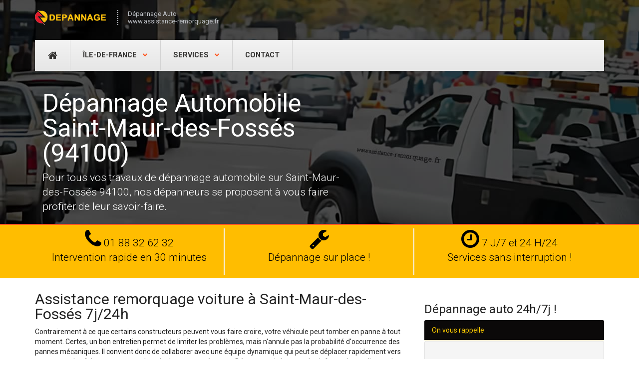

--- FILE ---
content_type: text/html; charset=UTF-8
request_url: https://www.assistance-remorquage.fr/val-de-marne/saint-maur-des-fosses.html
body_size: 6240
content:

<!DOCTYPE html>
<html lang="fr">
<head>
<meta charset="utf-8">
<meta name="viewport" content="width=device-width, initial-scale=1">
<title>Dépannage auto Saint-Maur-des-Fossés 94100 - Remorquage Voiture</title>
<meta name="description" content="Garage mobile auto intervient à Saint-Maur-des-Fossés 94100 pour dépanange et remorquage tous véhicules. Dépanneuse 7j/7 24h/24 (dimanche, jour / nuit).">
<link rel="canonical" href="https://www.assistance-remorquage.fr/val-de-marne/saint-maur-des-fosses.html" />
<meta property="og:locale" content="fr_FR" />
<meta property="og:type" content="article" />
<meta property="og:title" content="Dépannage auto Saint-Maur-des-Fossés 94100 - Remorquage Voiture">
<meta property="og:image" content="https://www.assistance-remorquage.fr/img/icons/default.png">
<meta property="og:url" content="https://www.assistance-remorquage.fr/val-de-marne/saint-maur-des-fosses.html">
<meta property="og:site_name" content="Assistance Remorquage">
<meta property="og:description" content="Garage mobile auto intervient à Saint-Maur-des-Fossés 94100 pour dépanange et remorquage tous véhicules. Dépanneuse 7j/7 24h/24 (dimanche, jour / nuit).">
<meta name="twitter:card" content="summary">
<meta name="twitter:title" content="Dépannage auto Saint-Maur-des-Fossés 94100 - Remorquage Voiture">
<meta name="twitter:description" content="Garage mobile auto intervient à Saint-Maur-des-Fossés 94100 pour dépanange et remorquage tous véhicules. Dépanneuse 7j/7 24h/24 (dimanche, jour / nuit).">
<meta name="twitter:image" content="https://www.assistance-remorquage.fr/img/icons/default.png">
<link rel="shortcut icon" href="https://www.assistance-remorquage.fr/img/icons/favicon.ico">
<link rel="apple-touch-icon-precomposed" sizes="114x114" href="https://www.assistance-remorquage.fr/img/icons/114x114.png">
<link rel="apple-touch-icon-precomposed" sizes="72x72" href="https://www.assistance-remorquage.fr/img/icons/72x72.png">
<link rel="apple-touch-icon-precomposed" href="https://www.assistance-remorquage.fr/img/icons/default.png">
<link href="https://fonts.googleapis.com/css?family=Roboto:400,100,300,500,700,900" rel="stylesheet">
<link href="https://www.assistance-remorquage.fr/lib/bootstrap/css/bootstrap.min.css" rel="stylesheet">
<link href="https://www.assistance-remorquage.fr/lib/font-awesome/css/font-awesome.min.css" rel="stylesheet">
<link href="https://www.assistance-remorquage.fr/css/style.css" rel="stylesheet">
<link href="#" id="colour-scheme" rel="stylesheet">
<script type="application/ld+json">{"@context":"http://schema.org","@type":"LocalBusiness","name":"Dépannage auto Saint-Maur-des-Fossés 94100 - Remorquage Voiture","address":{"@type":"PostalAddress","name":"Assistance Remorquage","streetAddress":"Hotel de la ville","addressLocality":"Saint-Maur-des-Fossés","addressRegion":"","postalCode":"94100"},"telePhone":"+33188326232","openingHours":"00:00 - 23:59","geo":{"@type":"GeoCoordinates","latitude":"48.7980422","longitude":"2.4800862"},"url":"https://www.assistance-remorquage.fr/val-de-marne/saint-maur-des-fosses.html","logo":"https://www.assistance-remorquage.fr/images/grand-logo.png","image":"https://www.assistance-remorquage.fr/images/assistance-remorquage.png","priceRange":"à partir 79€","aggregateRating":{"@type":"AggregateRating","ratingValue":"4,8","ratingCount":"408"}}</script>
<script type='application/ld+json'>{"@context":"https://schema.org","@type":"BreadcrumbList","itemListElement":[{"@type":"ListItem","position":1,"item":{"@id":"https://www.assistance-remorquage.fr","name":"Assistance Remorquage"}},{"@type":"ListItem","position":2,"item":{"@id":"https://www.assistance-remorquage.fr/val-de-marne/","name":"Val-de-Marne 94"}},{"@type":"ListItem","position":3,"item":{"@id":"https://www.assistance-remorquage.fr/val-de-marne/saint-maur-des-fosses.html","name":"Saint-Maur-des-Fossés"}}]}</script>
<script async src="https://www.googletagmanager.com/gtag/js?id=UA-132016283-1"></script>
<script>
  window.dataLayer = window.dataLayer || [];
  function gtag(){dataLayer.push(arguments);}
  gtag('js', new Date());
  gtag('config', 'UA-132016283-1');
</script>
</head>
<body class="page-about">
<div id="background-wrapper" class="buildings" data-stellar-background-ratio="0.1">
  <div id="navigation" class="wrapper">
    <div class="header">
      <div class="header-inner container">
        <div class="row">
          <div class="col-md-12"><a class="navbar-brand" href="/" title="Depannage Auto">
            <p class="hidden"> <img src="/img/logo.png" alt="depannage automobile">Depannage auto</p>
            </a>
            <div class="navbar-slogan">Dépannage Auto<br>
              www.assistance-remorquage.fr</div>
          </div>
        </div>
      </div>
    </div>
    <div class="container">
      <div class="navbar navbar-default">
        <button type="button" class="navbar-toggle collapsed" data-toggle="collapse" data-target=".navbar-collapse" aria-expanded="false"> <span class="sr-only">Toggle navigation</span> <span class="icon-bar"></span> <span class="icon-bar"></span> <span class="icon-bar"></span> </button>
        <div class="navbar-collapse collapse">
          <ul class="nav navbar-nav" id="main-menu">
            <li class="icon-link"> <a href="/" title="Dépannage Auto Paris IDF"><i class="fa fa-home"><span class="sr-only">Dépannage auto</span></i></a> </li>
            <li class="dropdown"> <a href="#" class="dropdown-toggle" data-toggle="dropdown" role="button" aria-haspopup="true" aria-expanded="false">Île-de-France <span class="caret"> </span></a>
  <ul class="dropdown-menu">
    <li class="dropdown-header">Départements</li>
    <li><a href="https://www.assistance-remorquage.fr/paris/" title="Dépannage automobile Paris (75)">Dépannage auto Paris (75)</a></li><li><a href="https://www.assistance-remorquage.fr/seine-et-marne/" title="Dépannage automobile Seine-et-Marne (77)">Dépannage auto Seine-et-Marne (77)</a></li><li><a href="https://www.assistance-remorquage.fr/yvelines/" title="Dépannage automobile Yvelines (78)">Dépannage auto Yvelines (78)</a></li><li><a href="https://www.assistance-remorquage.fr/essonne/" title="Dépannage automobile Essonne (91)">Dépannage auto Essonne (91)</a></li><li><a href="https://www.assistance-remorquage.fr/hauts-de-seine/" title="Dépannage automobile Hauts-de-Seine (92)">Dépannage auto Hauts-de-Seine (92)</a></li><li><a href="https://www.assistance-remorquage.fr/seine-saint-denis/" title="Dépannage automobile Seine-Saint-Denis (93)">Dépannage auto Seine-Saint-Denis (93)</a></li><li><a href="https://www.assistance-remorquage.fr/val-d-oise/" title="Dépannage automobile Val-d'Oise (95)">Dépannage auto Val-d'Oise (95)</a></li>  </ul>
</li>            <li class="dropdown"> <a href="#" class="dropdown-toggle" data-toggle="dropdown" role="button" aria-haspopup="true" aria-expanded="false">Services <span class="caret"> </span></a>
  <ul class="dropdown-menu">
    <li><a href="https://www.assistance-remorquage.fr/devis-depannage-auto.html">Tarif dépannage auto</a></li><li><a href="https://www.assistance-remorquage.fr/tarifs.html">Prix remorquage voiture</a></li><li><a href="https://www.assistance-remorquage.fr/depannage-erreur-ou-inversion-adblue-gasoil.html">Dépannage inversion Adblue Gasoil</a></li><li><a href="https://www.assistance-remorquage.fr/depannage-batterie-auto-domicile.html">Depannage batterie à domicile</a></li><li><a href="https://www.assistance-remorquage.fr/depannage-ouverture-porte-voiture.html">Ouverture porte voiture</a></li><li><a href="https://www.assistance-remorquage.fr/depannage-vehicule-embourbe.html">Dépannage véhicule embourbé</a></li><li><a href="https://www.assistance-remorquage.fr/reparation-pneu-paris-idf.html">Garage réparation pneu</a></li><li><a href="https://www.assistance-remorquage.fr/depannage-batterie-voiture-dimanche-paris-idf.html">Dépannage batterie dimanche Paris IDF</a></li>  </ul>
</li>            <li><a href="/contact.html">Contact</a></li>
          </ul>
        </div>
      </div>      
    </div>
  </div>
  <div class="hero" id="highlighted">
    <div class="container">
      <div class="col-md-7">
       <h1>Dépannage Automobile Saint-Maur-des-Fossés (94100)</h1>

<p class="lead">Pour tous vos travaux de dépannage automobile sur Saint-Maur-des-Fossés 94100, nos dépanneurs se proposent à vous faire profiter de leur savoir-faire.</p>
       <p class="visible-xs"> <a href="tel:01 88 32 62 32" class="btn btn-danger"><span class="glyphicon glyphicon-earphone"></span> Appelez ici 7j/7 </a> </p>
      </div>
      </div>
  </div>
</div>
<div id="content">
  <div class="text-center block block-pd-sm block-bg-noise hidden-xs">
    <div class="container">
      <div class="col-md-4 col-sm-4 right-line">
        <p class="lead"><i class="fa fa-phone fa-2x"><span class="sr-only">Tel</span></i> 01 88 32 62 32<br>
          Intervention rapide en 30 minutes</p>
      </div>
      <div class="col-md-4 col-sm-4 right-line">
        <p class="lead"><i class="fa fa-wrench fa-2x"><span class="sr-only">Dépannage auto</span></i> <br>Dépannage sur place !</p>
      </div>
      <div class="col-md-4 col-sm-4">
        <p class="lead"><i class="fa fa-clock-o fa-2x"><span class="sr-only">Services 24 H/24</span></i> 7 J/7 et 24 H/24<br>
          Services sans interruption !</p>
      </div>
    </div>
  </div>  <div class="container" id="about">
    <div class="row">
      <div class="col-md-8">        
        <div class="block block-pd-sm"> <h2>Assistance remorquage voiture à Saint-Maur-des-Fossés 7j/24h</h2>

<p>Contrairement à ce que certains constructeurs peuvent vous faire croire, votre véhicule peut tomber en panne à tout moment. Certes, un bon entretien permet de limiter les problèmes, mais n'annule pas la probabilité d'occurrence des pannes mécaniques. Il convient donc de collaborer avec une équipe dynamique qui peut se déplacer rapidement vers vous toutes les fois que vous avez besoin de ses compétences. Découvrez ci-dessous des informations utiles sur le dépannage automobile à Saint-Maur-des-Fossés (94100).</p>

<p><strong>Comment collaborer avec la bonne équipe pour un dépannage auto sur Saint-Maur-des-Fossés (94100) ?</strong></p>

<p>Imaginez que vous filiez pour répondre à une urgence, et que votre véhicule s'immobilise soudain. Vous faites toutes les tentatives possibles, mais vous n'obtenez aucun bon résultat. Pire, vous constatez que l'un des pneus est crevé ! Quel serait votre sentiment dans une pareille situation ?</p>

<p>Peu importe les conditions dans lesquelles il survient, un dysfonctionnement mécanique n'est jamais le bienvenu. Il s'agit en effet d'une situation qui peut vous faire perdre non seulement de précieuses minutes, mais aussi de la fortune (Time is money, right ?). C'est pourquoi vous devez toujours avoir le contact d'un dépanneur à portée de main jour et nuit.</p>

<p>Aujourd'hui, plusieurs personnes proposent des services de dépannage automobile dans la commune de Saint-Maur-des-Fossés (94100). Malheureusement, il ne s'agit pas toujours de vrais professionnels. Il existe en effet des bricoleurs qui se présentent comme des dépanneurs, juste dans l'espoir d'obtenir l'essentiel pour satisfaire leurs besoins fondamentaux. Ces derniers proposent généralement des tarifs attractifs afin de gagner plus de clients. En collaborant avec eux, vous exposez votre véhicule à d'énormes risques de malfaçon. En outre, la note finale excède souvent les prévisions initiales, puisque le prix est fixé de manière aléatoire et non sur un diagnostic précis.</p>

<p>Pour bénéficier des meilleures prestations de dépannage auto, il est recommandé de vérifier la <strong>compétence</strong> du dépanneur à qui vous allez confier votre véhicule. Quelle que soit la panne pour laquelle vous contactez notre entreprise, nous vous proposons des solutions efficaces, sans perdre le temps. Grâce à notre <strong>grande expérience</strong> et à notre <strong>disponibilité immédiate</strong>, nous pouvons parfaitement intervenir sur n'importe quel type de voiture et pour n'importe quel dysfonctionnement.</p>

<p>Nos techniciens circulent <strong>24 h/7 j</strong> sur l'ensemble du départment Val-de-Marne (94)  pour porter assistance à tous les automobilistes en panne. Une fois sur les lieux, nous procédons d'abord à un diagnostic du véhicule pour mieux traiter la panne. Ensuite, nous vous soumettons un <strong>devis détaillé</strong> et sans engagement pour vous permettre de connaitre d'avance la note finale de l'opération. Vous pouvez même comparer plusieurs propositions de prix pour retenir ce qui vous convient. Sur votre accord, nous réalisons rapidement les travaux nécessaires pour redémarrer votre voiture. En fonction du diagnostic, il peut être nécessaire de remorquer votre véhicule dans notre garage le plus proche pour effectuer les travaux complémentaires. Les services de notre entreprise incluent notamment :</p>

<ul class="list-unstyled tip">
	<li>le remplacement de batterie voiture;</li>
	<li>le siphonnage réservoir ;</li>
	<li>la réparation et montage pneu crevé ;</li>
	<li>l'assistance aide au démarrage ;</li>
	<li>le transport de véhicules toutes distances ;</li>
	<li>le rapatriement de véhicules toutes distances ;</li>
	<li>l'ouverture de porte de la voiture (si vous oubliez les clés à l'intérieur) ;</li>
	<li>etc.</li>
</ul>

<p>N'hésitez pas à nous contacter pour profiter de notre proximité et de notre savoir-faire.</p>
 </div>
              </div>
      <div class="col-md-4 sidebar">
       <h3 class="block-title">Dépannage auto 24h/7j !</h3> 
        <div class="panel-warning">
          <div class="panel-heading contact-title">On vous rappelle</div>
          <div class="form-group well">
          <div id="sendmessage"> </div>
          <div id="errormessage"> </div>
          <div id="formulaire" class="panel-body">
            <form id="callbackForm" method="post" class="form-horizontal" >
              <div class="form-group">
                <label for="name">Nom:</label>
                <input type="text" name="nom" class="form-control" id="nom" placeholder="Votre Nom" data-rule="minlen:4" data-msg="Saisir minimum 4 caractères" />                
                <div class="validation"> </div>
              </div>
              <div class="form-group">
                <label for="tel">Tél:</label>
                <input type="tel" name="phone" class="form-control" id="phone" placeholder="N° téléphone sans espace" data-rule="exactlen:10"  data-msg="Saisir uniquement 10 chiffres" />              
                <div class="validation"> </div>
              </div>              
              <input id="message"  name="message" type="hidden" value="Rappel Automatique"/>
              <div>
                <button class="btn btn-primary" type="submit" id="send" name="send" title="On vous rappelle!">Envoyer &raquo;</button>
              </div>
            </form>
          </div>
        </div>
        </div>
        <h3>Saint-Maur-des-Fossés (Val-de-Marne 94)</h3>

<p>Dépannage automobile à Saint-Maur-des-Fossés 24 heure 24 et 7 jours 7 !</p>
          </div>
    </div>
  </div>
</div>
<div class="block block-bg-primary block-bg-overlay block-bg-overlay-5 text-center">
  <h2 class="m-t-0"> Vous souhaitez contacter en urgence dépannage automobile professionnel ! </h2>
  <p class="m-a-0 hidden-xs"> <a href="/contact.html" class="btn btn-more btn-lg i-right">Contact <i class="fa fa-angle-right"></i></a> </p>
  <p class="m-a-0 visible-xs"> <a href="tel:01 88 32 62 32" class="btn btn-more btn-lg i-right">Téléphone <i class="fa fa-angle-right"></i></a> </p>
</div>
<div class="block block-pd-sm block-bg-primary">
  <div class="container">
    <div class="row">
      <div class="col-md-12"> 
      <p class="lead">Dépannage toutes les marques de voitures:</p>             
         <p>Renault, Peugeot, Citroen, Alpha Roméo,  Audi, Bentley, BMW, Bugatti, Cadillac, Chevrolet, Citroen, Dacia, Dodge, Fiat, Ford, Honda, Hyundai, Infiniti, Jeep, Kia, Lamborghini, Land Rover, Lexus, Mazda, Mercedes, Mini, Mitsubishi, Nissan, Opel, Porsche, Saab, Seat, Skoda, Suzuki, Toyota, VolksWagen, Volvo,...etc. </p>
             </div>
    </div>
  </div>
</div>
<footer id="footer" class="block block-bg-grey-dark">
  <div class="container">   
    <div class="row" id="contact">
      <div class="col-md-3">
        <address>
        <p><strong><a href="https://www.assistance-remorquage.fr/">Dépannage Automobile</a></strong> <br>
        <i class="fa fa-map-pin fa-fw text-primary"></i>94100 Saint-Maur-des-Fossés<br>
        <i class="fa fa-phone fa-fw text-primary"></i> 01 88 32 62 32 <br>
        <i class="fa fa-clock-o fa-fw text-primary"></i> 7 jours / 7 et 24 heures /24 ! </p>
        </address>
      </div>
      <div class="col-md-6">
        <h4 class="text-uppercase"> Intervention en Île-de-France: </h4>
        <p>Spécialiste de dépannage automobile, notre entreprise intervient en urgence sur place ou à votre domicile dans toute la région Île-de-France.</p>
     </div>
      </div>
      <div class="col-md-12">
        <div class="accordion-group">
          <div class="accordion-heading text-center"> <a class="accordion-toggle" data-toggle="collapse" data-parent="#accordion2" href="#collapseTwo">
            Villes du département Val-de-Marne            <i class="glyphicon glyphicon-chevron-down"></i></a> </div>
          <div id="collapseTwo" class="accordion-body collapse">
            <div class="accordion-inner">
                            <ul class="list-inline navbar-link">
                <li> <a href="ablon-sur-seine.html">Ablon-sur-Seine</a></li> <li> <a href="alfortville.html">Alfortville</a></li> <li> <a href="arcueil.html">Arcueil</a></li> <li> <a href="boissy-saint-leger.html">Boissy-Saint-Léger</a></li> <li> <a href="bonneuil-sur-marne.html">Bonneuil-sur-Marne</a></li> <li> <a href="bry-sur-marne.html">Bry-sur-Marne</a></li> <li> <a href="cachan.html">Cachan</a></li> <li> <a href="champigny-sur-marne.html">Champigny-sur-Marne</a></li> <li> <a href="charenton-le-pont.html">Charenton-le-Pont</a></li> <li> <a href="chennevieres-sur-marne.html">Chennevières-sur-Marne</a></li> <li> <a href="chevilly-larue.html">Chevilly-Larue</a></li> <li> <a href="choisy-le-roi.html">Choisy-le-Roi</a></li> <li> <a href="creteil.html">Créteil</a></li> <li> <a href="fontenay-sous-bois.html">Fontenay-sous-Bois</a></li> <li> <a href="fresnes.html">Fresnes</a></li> <li> <a href="gentilly.html">Gentilly</a></li> <li> <a href="ivry-sur-seine.html">Ivry-sur-Seine</a></li> <li> <a href="joinville-le-pont.html">Joinville-le-Pont</a></li> <li> <a href="hay-les-roses.html">L'Haÿ-les-Roses</a></li> <li> <a href="la-queue-en-brie.html">La Queue-en-Brie</a></li> <li> <a href="le-kremlin-bicetre.html">Le Kremlin-Bicêtre</a></li> <li> <a href="le-perreux-sur-marne.html">Le Perreux-sur-Marne</a></li> <li> <a href="le-plessis-trevise.html">Le Plessis-Trévise</a></li> <li> <a href="limeil-brevannes.html">Limeil-Brévannes</a></li> <li> <a href="maisons-alfort.html">Maisons-Alfort</a></li> <li> <a href="mandres-les-roses.html">Mandres-les-Roses</a></li> <li> <a href="marolles-en-brie.html">Marolles-en-Brie</a></li> <li> <a href="nogent-sur-marne.html">Nogent-sur-Marne</a></li> <li> <a href="noiseau.html">Noiseau</a></li> <li> <a href="orly.html">Orly</a></li> <li> <a href="ormesson-sur-marne.html">Ormesson-sur-marne</a></li> <li> <a href="perigny.html">Périgny</a></li> <li> <a href="rungis.html">Rungis</a></li> <li> <a href="saint-mande.html">Saint-Mandé</a></li> <li> <a href="saint-maur-des-fosses.html">Saint-Maur-des-Fossés</a></li> <li> <a href="saint-maurice.html">Saint-Maurice</a></li> <li> <a href="santeny.html">Santeny</a></li> <li> <a href="sucy-en-brie.html">Sucy-en-Brie</a></li> <li> <a href="thiais.html">Thiais</a></li> <li> <a href="valenton.html">Valenton</a></li> <li> <a href="villecresnes.html">Villecresnes</a></li> <li> <a href="villejuif.html">Villejuif</a></li> <li> <a href="villeneuve-le-roi.html">Villeneuve-le-Roi</a></li> <li> <a href="villeneuve-saint-georges.html">Villeneuve-Saint-Georges</a></li> <li> <a href="villiers-sur-marne.html">Villiers-sur-Marne</a></li> <li> <a href="vincennes.html">Vincennes</a></li> <li> <a href="vitry-sur-seine.html">Vitry-sur-Seine</a></li>               </ul>
            </div>
          </div>
        </div>
      </div>
    
        <div class="row subfooter">
      <div class="col-md-7">
        <p>Tous droits réservés © Assistance Remorquage</p>
      </div>
      <div class="col-md-5">
        <ul class="list-inline pull-right">
         <li><a href="/contact.html">Contactez Nous</a></li>
        </ul>
      </div>
    </div>
  </div>
</footer>
<script src="../lib/jquery/jquery.min.js"></script> 
<script src="../lib/bootstrap/js/bootstrap.min.js"></script> 
<script src="/contactform/rappelform.js"></script>
</body>
</html>

--- FILE ---
content_type: text/css
request_url: https://www.assistance-remorquage.fr/css/style.css
body_size: 7001
content:
.page-header{background:#F1F1F1;padding:5px}.btn{text-shadow:none}.btn-shadow{-webkit-box-shadow:0 1px 5px #969696;-moz-box-shadow:0 1px 5px #969696;box-shadow:0 1px 5px #969696}.btn-primary{color:#fff;text-shadow:0 -1px 0 rgba(0,0,0,0.25);background-image:-webkit-linear-gradient(top,#ff5821 0%,#e34619 100%);background-image:-o-linear-gradient(top,#ff5821 0%,#e34619 100%);background-image:linear-gradient(to bottom,#ff5821 0%,#e34619 100%);background-color:#f4511e;background-image:-moz-linear-gradient(top,#ff5821,#e34619);background-image:-webkit-gradient(linear,0 0,0 100%,from(#ff5821),to(#e34619));background-image:-webkit-linear-gradient(top,#ff5821,#e34619);background-image:-o-linear-gradient(top,#ff5821,#e34619);background-image:linear-gradient(to bottom,#ff5821,#e34619);background-repeat:repeat-x;filter:progid:DXImageTransform.Microsoft.gradient(startColorstr='#ffff5821',endColorstr='#ffe34619',GradientType=0);border-color:#e34619 #e34619 #9e3111;border-color:rgba(0,0,0,0.1) rgba(0,0,0,0.1) rgba(0,0,0,0.25);*background-color:#e34619;filter:progid:DXImageTransform.Microsoft.gradient(enabled = false)}.btn-primary:hover,.btn-primary:focus,.btn-primary:active,.btn-primary.active,.btn-primary.disabled,.btn-primary[disabled],.btn-primary.active.focus,.btn-primary.active:focus,.btn-primary.active:hover,.btn-primary:active.focus,.btn-primary:active:focus,.btn-primary:active:hover{color:#fff;background-color:#e34619;border-color:#e34619}.btn-warning{color:#fff;text-shadow:0 -1px 0 rgba(0,0,0,0.25);background-image:-webkit-linear-gradient(top,#fbb450 0%,#f89406 100%);background-image:-o-linear-gradient(top,#fbb450 0%,#f89406 100%);background-image:linear-gradient(to bottom,#fbb450 0%,#f89406 100%);background-color:#faa732;background-image:-moz-linear-gradient(top,#fbb450,#f89406);background-image:-webkit-gradient(linear,0 0,0 100%,from(#fbb450),to(#f89406));background-image:-webkit-linear-gradient(top,#fbb450,#f89406);background-image:-o-linear-gradient(top,#fbb450,#f89406);background-image:linear-gradient(to bottom,#fbb450,#f89406);background-repeat:repeat-x;filter:progid:DXImageTransform.Microsoft.gradient(startColorstr='#fffbb450',endColorstr='#fff89406',GradientType=0);border-color:#f89406 #f89406 #ad6704;border-color:rgba(0,0,0,0.1) rgba(0,0,0,0.1) rgba(0,0,0,0.25);*background-color:#f89406;filter:progid:DXImageTransform.Microsoft.gradient(enabled = false)}.btn-warning:hover,.btn-warning:focus,.btn-warning:active,.btn-warning.active,.btn-warning.disabled,.btn-warning[disabled],.btn-warning.active.focus,.btn-warning.active:focus,.btn-warning.active:hover,.btn-warning:active.focus,.btn-warning:active:focus,.btn-warning:active:hover{color:#fff;background-color:#f89406;border-color:#f89406}.btn-danger{color:#fff;text-shadow:0 -1px 0 rgba(0,0,0,0.25);background-image:-webkit-linear-gradient(top,#ee5f5b 0%,#bd362f 100%);background-image:-o-linear-gradient(top,#ee5f5b 0%,#bd362f 100%);background-image:linear-gradient(to bottom,#ee5f5b 0%,#bd362f 100%);background-color:#da4f49;background-image:-moz-linear-gradient(top,#ee5f5b,#bd362f);background-image:-webkit-gradient(linear,0 0,0 100%,from(#ee5f5b),to(#bd362f));background-image:-webkit-linear-gradient(top,#ee5f5b,#bd362f);background-image:-o-linear-gradient(top,#ee5f5b,#bd362f);background-image:linear-gradient(to bottom,#ee5f5b,#bd362f);background-repeat:repeat-x;filter:progid:DXImageTransform.Microsoft.gradient(startColorstr='#ffee5f5b',endColorstr='#ffbd362f',GradientType=0);border-color:#bd362f #bd362f #802420;border-color:rgba(0,0,0,0.1) rgba(0,0,0,0.1) rgba(0,0,0,0.25);*background-color:#bd362f;filter:progid:DXImageTransform.Microsoft.gradient(enabled = false)}.btn-danger:hover,.btn-danger:focus,.btn-danger:active,.btn-danger.active,.btn-danger.disabled,.btn-danger[disabled],.btn-danger.active.focus,.btn-danger.active:focus,.btn-danger.active:hover,.btn-danger:active.focus,.btn-danger:active:focus,.btn-danger:active:hover{color:#fff;background-color:#bd362f;border-color:#bd362f}.btn-success{color:#fff;text-shadow:0 -1px 0 rgba(0,0,0,0.25);background-image:-webkit-linear-gradient(top,#1b7b00 0%,#51a351 100%);background-image:-o-linear-gradient(top,#1b7b00 0%,#51a351 100%);background-image:linear-gradient(to bottom,#1b7b00 0%,#51a351 100%);background-color:#318b20;background-image:-moz-linear-gradient(top,#1b7b00,#51a351);background-image:-webkit-gradient(linear,0 0,0 100%,from(#1b7b00),to(#51a351));background-image:-webkit-linear-gradient(top,#1b7b00,#51a351);background-image:-o-linear-gradient(top,#1b7b00,#51a351);background-image:linear-gradient(to bottom,#1b7b00,#51a351);background-repeat:repeat-x;filter:progid:DXImageTransform.Microsoft.gradient(startColorstr='#ff1b7b00',endColorstr='#ff51a351',GradientType=0);border-color:#51a351 #51a351 #387038;border-color:rgba(0,0,0,0.1) rgba(0,0,0,0.1) rgba(0,0,0,0.25);*background-color:#51a351;filter:progid:DXImageTransform.Microsoft.gradient(enabled = false)}.btn-success:hover,.btn-success:focus,.btn-success:active,.btn-success.active,.btn-success.disabled,.btn-success[disabled],.btn-success.active.focus,.btn-success.active:focus,.btn-success.active:hover,.btn-success:active.focus,.btn-success:active:focus,.btn-success:active:hover{color:#fff;background-color:#51a351;border-color:#51a351}.btn-info{color:#fff;text-shadow:0 -1px 0 rgba(0,0,0,0.25);background-image:-webkit-linear-gradient(top,#5bc0de 0%,#2f96b4 100%);background-image:-o-linear-gradient(top,#5bc0de 0%,#2f96b4 100%);background-image:linear-gradient(to bottom,#5bc0de 0%,#2f96b4 100%);background-color:#49afcd;background-image:-moz-linear-gradient(top,#5bc0de,#2f96b4);background-image:-webkit-gradient(linear,0 0,0 100%,from(#5bc0de),to(#2f96b4));background-image:-webkit-linear-gradient(top,#5bc0de,#2f96b4);background-image:-o-linear-gradient(top,#5bc0de,#2f96b4);background-image:linear-gradient(to bottom,#5bc0de,#2f96b4);background-repeat:repeat-x;filter:progid:DXImageTransform.Microsoft.gradient(startColorstr='#ff5bc0de',endColorstr='#ff2f96b4',GradientType=0);border-color:#2f96b4 #2f96b4 #1f6377;border-color:rgba(0,0,0,0.1) rgba(0,0,0,0.1) rgba(0,0,0,0.25);*background-color:#2f96b4;filter:progid:DXImageTransform.Microsoft.gradient(enabled = false)}.btn-info:hover,.btn-info:focus,.btn-info:active,.btn-info.active,.btn-info.disabled,.btn-info[disabled],.btn-info.active.focus,.btn-info.active:focus,.btn-info.active:hover,.btn-info:active.focus,.btn-info:active:focus,.btn-info:active:hover{color:#fff;background-color:#2f96b4;border-color:#2f96b4}.btn-inverse{color:#fff;text-shadow:0 -1px 0 rgba(0,0,0,0.25);background-image:-webkit-linear-gradient(top,#343331 0%,#000 100%);background-image:-o-linear-gradient(top,#343331 0%,#000 100%);background-image:linear-gradient(to bottom,#343331 0%,#000 100%);background-color:#1f1f1d;background-image:-moz-linear-gradient(top,#343331,#000);background-image:-webkit-gradient(linear,0 0,0 100%,from(#343331),to(#000));background-image:-webkit-linear-gradient(top,#343331,#000);background-image:-o-linear-gradient(top,#343331,#000);background-image:linear-gradient(to bottom,#343331,#000);background-repeat:repeat-x;filter:progid:DXImageTransform.Microsoft.gradient(startColorstr='#ff343331',endColorstr='#ff000000',GradientType=0);border-color:#000;border-color:rgba(0,0,0,0.1) rgba(0,0,0,0.1) rgba(0,0,0,0.25);*background-color:#000;filter:progid:DXImageTransform.Microsoft.gradient(enabled = false)}.btn-inverse:hover,.btn-inverse:focus,.btn-inverse:active,.btn-inverse.active,.btn-inverse.disabled,.btn-inverse[disabled],.btn-inverse.active.focus,.btn-inverse.active:focus,.btn-inverse.active:hover,.btn-inverse:active.focus,.btn-inverse:active:focus,.btn-inverse:active:hover{color:#fff;background-color:#000;border-color:#000}.btn-more{background:#fff;color:#ff5821;-webkit-box-shadow:0 1px 3px rgba(52,51,49,0.3);-moz-box-shadow:0 1px 3px rgba(52,51,49,0.3);box-shadow:0 1px 3px rgba(52,51,49,0.3);-webkit-border-radius:2px;-moz-border-radius:2px;border-radius:2px;padding:0 12px 0 0;text-transform:none;display:inline-block;line-height:20px;border:none;margin:0;-webkit-transition:all .2s ease-out;-moz-transition:all .2s ease-out;-o-transition:all .2s ease-out;transition:all .2s ease-out;font-weight:700}.btn-more.block-link{display:block}.btn-more.block-link:before,.btn-more.block-link:after{content:" ";display:table}.btn-more.block-link:after{clear:both}.btn-more.block-link i{float:left}.btn-more:hover{background:#ff5821;color:#fff!important;text-decoration:none;text-shadow:none}.btn-more i,.btn-more [class*=" icon-"]{background:#e34619;color:#fff;font-style:normal;font-weight:100;-webkit-border-radius:2px 0 0 2px;-moz-border-radius:2px 0 0 2px;border-radius:2px 0 0 2px;height:20px;width:20px;display:inline-block;line-height:20px;text-align:center;margin:0;padding:0;margin-right:8px}.btn-more i.default:before,.btn-more [class*=" icon-"].default:before{content:"\f067";font-family:'FontAwesome'}.btn-more.i-right{padding:0 0 0 12px}.btn-more.i-right i,.btn-more.i-right [class*=" icon-"]{margin-right:0;margin-left:8px;-webkit-border-radius:0 2px 2px 0;-moz-border-radius:0 2px 2px 0;border-radius:0 2px 2px 0}.btn-more.large,.btn-more.btn-lg{line-height:38px}.btn-more.large i,.btn-more.btn-lg i{height:38px;line-height:40px;width:38px;font-size:22px;vertical-align:top}.text-yellow{color:#F8FF00}.block{padding:2em 0}.block:before,.block:after{content:" ";display:table}.block:after{clear:both}.block .block-title{margin-top:0;position:relative;margin-bottom:30px}.block .block-title:after{width:80px;height:1px;background:#ff5821;content:'';display:block;position:absolute;bottom:-10px}.block.block-pd-sm{padding:.5em 0}.block.block-pd-lg{padding:8em 0}.block.block-pd-h{padding:4em}.block.block-pd-h.block-pd-sm{padding:2em}.block.block-pd-h.block-pd-lg{padding:8em}.block.block-bg-primary,.block.block-bg-primary:after{background-color:#FF3F00;color:#fff}.block.block-bg-noise,.block.block-bg-noise:after{background:#FFBD00;color:#000}.block.block-bg-grey,.block.block-bg-grey:after{background-color:#f3f3f3}.block.block-bg-gradient,.block.block-bg-gradient:after{background-image:-webkit-linear-gradient(top,#f9f9f9 0%,#f6f6f6 100%);background-image:-o-linear-gradient(top,#f9f9f9 0%,#f6f6f6 100%);background-image:linear-gradient(to bottom,#f9f9f9 0%,#f6f6f6 100%);background-color:#f8f8f8;background-image:-moz-linear-gradient(top,#f9f9f9,#f6f6f6);background-image:-webkit-gradient(linear,0 0,0 100%,from(#f9f9f9),to(#f6f6f6));background-image:-webkit-linear-gradient(top,#f9f9f9,#f6f6f6);background-image:-o-linear-gradient(top,#f9f9f9,#f6f6f6);background-image:linear-gradient(to bottom,#f9f9f9,#f6f6f6);background-repeat:repeat-x;filter:progid:DXImageTransform.Microsoft.gradient(startColorstr='#fff9f9f9',endColorstr='#fff6f6f6',GradientType=0)}.block.block-bg-gradient-flip,.block.block-bg-gradient-flip:after{background-image:-webkit-linear-gradient(top,#f6f6f6 0%,#f9f9f9 100%);background-image:-o-linear-gradient(top,#f6f6f6 0%,#f9f9f9 100%);background-image:linear-gradient(to bottom,#f6f6f6 0%,#f9f9f9 100%);background-color:#f7f7f7;background-image:-moz-linear-gradient(top,#f6f6f6,#f9f9f9);background-image:-webkit-gradient(linear,0 0,0 100%,from(#f6f6f6),to(#f9f9f9));background-image:-webkit-linear-gradient(top,#f6f6f6,#f9f9f9);background-image:-o-linear-gradient(top,#f6f6f6,#f9f9f9);background-image:linear-gradient(to bottom,#f6f6f6,#f9f9f9);background-repeat:repeat-x;filter:progid:DXImageTransform.Microsoft.gradient(startColorstr='#fff6f6f6',endColorstr='#fff9f9f9',GradientType=0)}.block.block-bg-grey-dark,.block.block-bg-grey-dark:after{background-color:#212324;color:#fff}.block.block-bg-img{background-repeat:no-repeat;background-attachment:fixed;background-size:cover;transition:0 linear;transition-property:background-position}.block.block-bg-overlay{position:relative}.block.block-bg-overlay:after{content:'';position:absolute;top:0;left:0;right:0;bottom:0;height:100%;width:100%;z-index:1;opacity:.5;filter:alpha(opacity=50);display:block!important}.block.block-bg-overlay > *{z-index:2;position:relative}.block.block-bg-overlay.block-bg-overlay-1:after{opacity:.1;filter:alpha(opacity=10)}.block.block-bg-overlay.block-bg-overlay-2:after{opacity:.2;filter:alpha(opacity=20)}.block.block-bg-overlay.block-bg-overlay-3:after{opacity:.3;filter:alpha(opacity=30)}.block.block-bg-overlay.block-bg-overlay-4:after{opacity:.4;filter:alpha(opacity=40)}.block.block-bg-overlay.block-bg-overlay-5:after{opacity:.5;filter:alpha(opacity=50)}.block.block-bg-overlay.block-bg-overlay-6:after{opacity:.6;filter:alpha(opacity=60)}.block.block-bg-overlay.block-bg-overlay-7:after{opacity:.7;filter:alpha(opacity=70)}.block.block-bg-overlay.block-bg-overlay-8:after{opacity:.8;filter:alpha(opacity=80)}.block.block-bg-overlay.block-bg-overlay-9:after{opacity:.9;filter:alpha(opacity=90)}.block.block-border-bottom{border-bottom:1px solid #ff5821}.block.block-border-top{border-top:1px solid #ff5821}.block.block-border-bottom-grey{border-bottom:1px solid #eee}.block.block-border-top-grey{border-top:1px solid #eee}.block-contained{padding:4em 0;margin-right:auto;margin-left:auto;padding-left:15px;padding-right:15px}.block-contained:before,.block-contained:after{content:" ";display:table}.block-contained:after{clear:both}.block-contained .block-title{margin-top:0;position:relative;margin-bottom:30px}.block-contained .block-title:after{width:80px;height:1px;background:#ff5821;content:'';display:block;position:absolute;bottom:-10px}.block-contained.block-pd-sm{padding:2em 0}.block-contained.block-pd-lg{padding:8em 0}.block-contained.block-pd-h{padding:4em}.block-contained.block-pd-h.block-pd-sm{padding:2em}.block-contained.block-pd-h.block-pd-lg{padding:8em}.block-contained.block-bg-primary,.block-contained.block-bg-primary:after{background-color:#ff5821;color:#fff}.block-contained.block-bg-noise,.block-contained.block-bg-noise:after{background:#ededed}.block-contained.block-bg-grey,.block-contained.block-bg-grey:after{background-color:#f3f3f3}.block-contained.block-bg-gradient,.block-contained.block-bg-gradient:after{background-image:-webkit-linear-gradient(top,#f9f9f9 0%,#f6f6f6 100%);background-image:-o-linear-gradient(top,#f9f9f9 0%,#f6f6f6 100%);background-image:linear-gradient(to bottom,#f9f9f9 0%,#f6f6f6 100%);background-color:#f8f8f8;background-image:-moz-linear-gradient(top,#f9f9f9,#f6f6f6);background-image:-webkit-gradient(linear,0 0,0 100%,from(#f9f9f9),to(#f6f6f6));background-image:-webkit-linear-gradient(top,#f9f9f9,#f6f6f6);background-image:-o-linear-gradient(top,#f9f9f9,#f6f6f6);background-image:linear-gradient(to bottom,#f9f9f9,#f6f6f6);background-repeat:repeat-x;filter:progid:DXImageTransform.Microsoft.gradient(startColorstr='#fff9f9f9',endColorstr='#fff6f6f6',GradientType=0)}.block-contained.block-bg-gradient-flip,.block-contained.block-bg-gradient-flip:after{background-image:-webkit-linear-gradient(top,#f6f6f6 0%,#f9f9f9 100%);background-image:-o-linear-gradient(top,#f6f6f6 0%,#f9f9f9 100%);background-image:linear-gradient(to bottom,#f6f6f6 0%,#f9f9f9 100%);background-color:#f7f7f7;background-image:-moz-linear-gradient(top,#f6f6f6,#f9f9f9);background-image:-webkit-gradient(linear,0 0,0 100%,from(#f6f6f6),to(#f9f9f9));background-image:-webkit-linear-gradient(top,#f6f6f6,#f9f9f9);background-image:-o-linear-gradient(top,#f6f6f6,#f9f9f9);background-image:linear-gradient(to bottom,#f6f6f6,#f9f9f9);background-repeat:repeat-x;filter:progid:DXImageTransform.Microsoft.gradient(startColorstr='#fff6f6f6',endColorstr='#fff9f9f9',GradientType=0)}.block-contained.block-bg-grey-dark,.block-contained.block-bg-grey-dark:after{background-color:#212324;color:#fff}.block-contained.block-bg-img{background-repeat:no-repeat;background-attachment:fixed;background-size:cover;transition:0 linear;transition-property:background-position}.block-contained.block-bg-overlay{position:relative}.block-contained.block-bg-overlay:after{content:'';position:absolute;top:0;left:0;right:0;bottom:0;height:100%;width:100%;z-index:1;opacity:.5;filter:alpha(opacity=50);display:block!important}.block-contained.block-bg-overlay > *{z-index:2;position:relative}.block-contained.block-bg-overlay.block-bg-overlay-1:after{opacity:.1;filter:alpha(opacity=10)}.block-contained.block-bg-overlay.block-bg-overlay-2:after{opacity:.2;filter:alpha(opacity=20)}.block-contained.block-bg-overlay.block-bg-overlay-3:after{opacity:.3;filter:alpha(opacity=30)}.block-contained.block-bg-overlay.block-bg-overlay-4:after{opacity:.4;filter:alpha(opacity=40)}.block-contained.block-bg-overlay.block-bg-overlay-5:after{opacity:.5;filter:alpha(opacity=50)}.block-contained.block-bg-overlay.block-bg-overlay-6:after{opacity:.6;filter:alpha(opacity=60)}.block-contained.block-bg-overlay.block-bg-overlay-7:after{opacity:.7;filter:alpha(opacity=70)}.block-contained.block-bg-overlay.block-bg-overlay-8:after{opacity:.8;filter:alpha(opacity=80)}.block-contained.block-bg-overlay.block-bg-overlay-9:after{opacity:.9;filter:alpha(opacity=90)}.block-contained.block-border-bottom{border-bottom:1px solid #ff5821}.block-contained.block-border-top{border-top:1px solid #ff5821}.block-contained.block-border-bottom-grey{border-bottom:1px solid #eee}.block-contained.block-border-top-grey{border-top:1px solid #eee}@media (min-width: 768px){.block-contained{width:750px}}@media (min-width: 992px){.block-contained{width:970px}}@media (min-width: 1200px){.block-contained{width:1170px}}.block-highlight{padding:1em;background-color:#f3f3f3;border-bottom:1px solid #ff5821}.block-highlight:before,.block-highlight:after{content:" ";display:table}.block-highlight:after{clear:both}.block-highlight .block-title{margin-top:0;position:relative;margin-bottom:30px}.block-highlight .block-title:after{width:80px;height:1px;background:#ff5821;content:'';display:block;position:absolute;bottom:-10px}.block-highlight.block-pd-sm{padding:2em 0}.block-highlight.block-pd-lg{padding:8em 0}.block-highlight.block-pd-h{padding:4em}.block-highlight.block-pd-h.block-pd-sm{padding:2em}.block-highlight.block-pd-h.block-pd-lg{padding:8em}.block-highlight.block-bg-primary,.block-highlight.block-bg-primary:after{background-color:#ff5821;color:#fff}.block-highlight.block-bg-noise,.block-highlight.block-bg-noise:after{background:#ededed}.block-highlight.block-bg-grey,.block-highlight.block-bg-grey:after{background-color:#f3f3f3}.block-highlight.block-bg-gradient,.block-highlight.block-bg-gradient:after{background-image:-webkit-linear-gradient(top,#f9f9f9 0%,#f6f6f6 100%);background-image:-o-linear-gradient(top,#f9f9f9 0%,#f6f6f6 100%);background-image:linear-gradient(to bottom,#f9f9f9 0%,#f6f6f6 100%);background-color:#f8f8f8;background-image:-moz-linear-gradient(top,#f9f9f9,#f6f6f6);background-image:-webkit-gradient(linear,0 0,0 100%,from(#f9f9f9),to(#f6f6f6));background-image:-webkit-linear-gradient(top,#f9f9f9,#f6f6f6);background-image:-o-linear-gradient(top,#f9f9f9,#f6f6f6);background-image:linear-gradient(to bottom,#f9f9f9,#f6f6f6);background-repeat:repeat-x;filter:progid:DXImageTransform.Microsoft.gradient(startColorstr='#fff9f9f9',endColorstr='#fff6f6f6',GradientType=0)}.block-highlight.block-bg-gradient-flip,.block-highlight.block-bg-gradient-flip:after{background-image:-webkit-linear-gradient(top,#f6f6f6 0%,#f9f9f9 100%);background-image:-o-linear-gradient(top,#f6f6f6 0%,#f9f9f9 100%);background-image:linear-gradient(to bottom,#f6f6f6 0%,#f9f9f9 100%);background-color:#f7f7f7;background-image:-moz-linear-gradient(top,#f6f6f6,#f9f9f9);background-image:-webkit-gradient(linear,0 0,0 100%,from(#f6f6f6),to(#f9f9f9));background-image:-webkit-linear-gradient(top,#f6f6f6,#f9f9f9);background-image:-o-linear-gradient(top,#f6f6f6,#f9f9f9);background-image:linear-gradient(to bottom,#f6f6f6,#f9f9f9);background-repeat:repeat-x;filter:progid:DXImageTransform.Microsoft.gradient(startColorstr='#fff6f6f6',endColorstr='#fff9f9f9',GradientType=0)}.block-highlight.block-bg-grey-dark,.block-highlight.block-bg-grey-dark:after{background-color:#212324;color:#fff}.block-highlight.block-bg-img{background-repeat:no-repeat;background-attachment:fixed;background-size:cover;transition:0 linear;transition-property:background-position}.block-highlight.block-bg-overlay{position:relative}.block-highlight.block-bg-overlay:after{content:'';position:absolute;top:0;left:0;right:0;bottom:0;height:100%;width:100%;z-index:1;opacity:.5;filter:alpha(opacity=50);display:block!important}.block-highlight.block-bg-overlay > *{z-index:2;position:relative}.block-highlight.block-bg-overlay.block-bg-overlay-1:after{opacity:.1;filter:alpha(opacity=10)}.block-highlight.block-bg-overlay.block-bg-overlay-2:after{opacity:.2;filter:alpha(opacity=20)}.block-highlight.block-bg-overlay.block-bg-overlay-3:after{opacity:.3;filter:alpha(opacity=30)}.block-highlight.block-bg-overlay.block-bg-overlay-4:after{opacity:.4;filter:alpha(opacity=40)}.block-highlight.block-bg-overlay.block-bg-overlay-5:after{opacity:.5;filter:alpha(opacity=50)}.block-highlight.block-bg-overlay.block-bg-overlay-6:after{opacity:.6;filter:alpha(opacity=60)}.block-highlight.block-bg-overlay.block-bg-overlay-7:after{opacity:.7;filter:alpha(opacity=70)}.block-highlight.block-bg-overlay.block-bg-overlay-8:after{opacity:.8;filter:alpha(opacity=80)}.block-highlight.block-bg-overlay.block-bg-overlay-9:after{opacity:.9;filter:alpha(opacity=90)}.block-highlight.block-border-bottom{border-bottom:1px solid #ff5821}.block-highlight.block-border-top{border-top:1px solid #ff5821}.block-highlight.block-border-bottom-grey{border-bottom:1px solid #eee}.block-highlight.block-border-top-grey{border-top:1px solid #eee}.block-highlight h1:first-child,.block-highlight h3:first-child,.block-highlight h3:first-child,.block-highlight h4:first-child,.block-highlight h5:first-child{margin-top:0}.block-highlight p{font-size:1.4em;font-weight:100}.scrolltop{width:40px;height:40px;line-height:40px;opacity:80;filter:alpha(opacity=8000);position:fixed;bottom:10px;right:10px;display:none;font-size:0;background:#343331;z-index:999999;text-align:center;color:#fff!important;-webkit-border-radius:1px;-moz-border-radius:1px;border-radius:1px}.scrolltop:hover{text-decoration:none;opacity:90;filter:alpha(opacity=9000)}.scrolltop:before{content:"\f106";font-family:'FontAwesome';font-size:30px;font-style:normal}.social-media.social-media-inline{margin:8px}.tip li:before{content:"\e013";font-family:'Glyphicons Halflings';position:relative;margin-right:10px;top:3px;color:#ff5821;list-style:none;padding-left:0;margin-left:0}@media (min-width: 768px){.social-media.social-media-inline{margin:15px}}.social-media a{text-decoration:none;color:#ff5821;display:inline-block;line-height:1;background:#fff;padding:3px;text-align:center;-webkit-box-shadow:0 1px 2px rgba(52,51,49,0.2);-moz-box-shadow:0 1px 2px rgba(52,51,49,0.2);box-shadow:0 1px 2px rgba(52,51,49,0.2);-webkit-border-radius:1px;-moz-border-radius:1px;border-radius:1px}.social-media a i{border:2px solid #ff5821;font-size:14px;padding:0;margin:0;line-height:24px;width:24px;height:24px;text-align:center;display:block}.social-media a:hover{text-decoration:none;background:#ff5821;color:#fff}.social-media a:hover i{border-color:#fff}.social-media.social-media-stacked a{background:transparent!important;-webkit-box-shadow:none;-moz-box-shadow:none;box-shadow:none;-webkit-border-radius:0;-moz-border-radius:0;border-radius:0;display:block;color:#ff5821;text-align:left;margin-bottom:.5em;font-weight:700}.social-media.social-media-stacked a:hover{color:#fff!important}.social-media.social-media-stacked a i{display:inline-block;margin-right:10px;-webkit-border-radius:1px;-moz-border-radius:1px;border-radius:1px;color:#fff;border-color:#fff;border-width:3px;line-height:23px;width:26px;height:26px}.item-slider{overflow:hidden}@media (min-width: 960px){.item-slider{height:380px}}@media (min-width: 769px) and (max-width:959px){.item-slider{height:580px}}@media (max-width: 768px){.item-slider{height:300px}}.owl-carousel .owl-controls{margin:0}.owl-carousel .owl-controls .owl-buttons div{text-indent:0;font-size:0;background:#343331;width:40px;height:75px;line-height:75px;color:#fff;text-align:center;-webkit-border-radius:0 2px 2px 0;-moz-border-radius:0 2px 2px 0;border-radius:0 2px 2px 0;opacity:.3;filter:alpha(opacity=30);position:absolute;top:50%;margin-top:-75px;right:0;left:auto;-webkit-transition:all 220ms ease-out;-moz-transition:all 220ms ease-out;-o-transition:all 220ms ease-out;transition:all 220ms ease-out}.owl-carousel .owl-controls .owl-buttons div:before{content:'\f105';font-family:'FontAwesome';font-size:32px}.owl-carousel .owl-controls .owl-buttons div.owl-prev{-webkit-border-radius:2px 0 0 2px;-moz-border-radius:2px 0 0 2px;border-radius:2px 0 0 2px;left:0;right:auto}.owl-carousel .owl-controls .owl-buttons div.owl-prev:before{content:'\f104'}.owl-carousel .owl-controls .owl-buttons div:hover{text-decoration:none;opacity:1;filter:alpha(opacity=100)}.owl-carousel:hover .owl-controls .owl-buttons div{opacity:.6;filter:alpha(opacity=60)}.owl-carousel .owl-controls .owl-pagination{bottom:10px;right:5px;width:auto;position:absolute}.owl-carousel .owl-controls .owl-pagination .owl-page span{-webkit-border-radius:1px;-moz-border-radius:1px;border-radius:1px;opacity:1;filter:alpha(opacity=100);height:16px;width:16px;border:2px solid #ff5821;background:transparent;margin:2px 4px;-webkit-transition:all 220ms ease-out;-moz-transition:all 220ms ease-out;-o-transition:all 220ms ease-out;transition:all 220ms ease-out}.owl-carousel .owl-controls .owl-pagination .owl-page.active span{background:#ff5821}.item-slider .item-caption{padding:2em}@media (min-width: 992px){.item-slider .item-caption{padding:0}}.item-carousel .item{display:block;float:left;padding:0 5px}.item-carousel .item-details{padding:1em;background:#f3f3f3;border-bottom:1px solid #bfbfbf}.item-carousel .item-details .item-title{font-weight:600}.item-carousel .item-details .item-title a{color:#343331}.item-carousel.owl-carousel .owl-controls .owl-buttons div{background-color:#ff5821}.text-primary{color:#ff5821}.bg-primary{background-color:#ff5821}.popover-title{font-size:16px;font-weight:700}.popover-content{font-size:12px;font-weight:400}.page-header small{font-size:18px;display:block}.jumbotron{border-radius:0}.text-fancy{font-family:serif;font-style:italic}.text-lowercase{text-transform:lowercase}.text-uppercase{text-transform:uppercase}.text-capitalize{text-transform:capitalize}.text-weight-light{font-weight:100!important}.text-weight-strong{font-weight:700!important}.text-shadow-white{text-shadow:1px 1px 0 #fff}@media (min-width: 768px){.text-center-sm{text-align:center!important}.text-left-sm{text-align:left!important}.text-right-sm{text-align:right!important}.right-line{border-right:2px solid rgba(245,245,245,1.00)}}@media (min-width: 992px){.text-center-md{text-align:center!important}.text-left-md{text-align:left!important}.text-right-md{text-align:right!important}}@media (min-width: 1200px){.text-center-lg{text-align:center!important}.text-left-lg{text-align:left!important}.text-right-lg{text-align:right!important}}h1,h2,h3,h4,h5,h6,.h1,.h2,.h3,.h4,.h5,.h6{line-height:1}h1,.h1{font-size:50.4px}h2,.h2{font-size:30px}h3,.h3{font-size:24px}h4,.h4{font-size:18px}h5,.h5{font-size:14px}h6,.h6{font-size:12px}h1.h-lg,.h-lg h1,.h-lg .h1,.h-lg.h1{font-size:72px}h2.h-lg,.h-lg h2,.h-lg .h2,.h-lg.h2{font-size:54px}h3.h-lg,.h-lg h3,.h-lg .h3,.h-lg.h3{font-size:38.4px}h4.h-lg,.h-lg h4,.h-lg .h4,.h-lg.h4{font-size:25.2px}h5.h-lg,.h-lg h5,.h-lg .h5,.h-lg.h5{font-size:16.8px}h6.h-lg,.h-lg h6,.h-lg .h6,.h-lg.h6{font-size:13.2px}h1.h-xlg,.h-xlg h1,.h-xlg .h1,.h-xlg.h1{font-size:122.4px}h2.h-xlg,.h-xlg h2,.h-xlg .h2,.h-xlg.h2{font-size:84px}h3.h-xlg,.h-xlg h3,.h-xlg .h3,.h-xlg.h3{font-size:62.4px}h4.h-xlg,.h-xlg h4,.h-xlg .h4,.h-xlg.h4{font-size:43.2px}h5.h-xlg,.h-xlg h5,.h-xlg .h5,.h-xlg.h5{font-size:30.8px}h6.h-xlg,.h-xlg h6,.h-xlg .h6,.h-xlg.h6{font-size:25.2px}ul.big-list{font-size:1.2em;padding:0;margin:0}ul.big-list li{list-style:none;margin:0;padding:.5em;border-bottom:1px solid #eee}ul.big-list li:hover{background:#ededed}ul.list-dotted{padding:0 30px 20px;margin:0}ul.list-dotted li{padding:.2em;list-style:none}ul.list-dotted li:before{content:"\f111";font-family:'FontAwesome';font-size:6px;color:#ff5821;margin:0 6px 0 0;vertical-align:middle}blockquote{border:none;padding:0;margin:1em 0 0;position:relative}blockquote:before,blockquote:after{content:" ";display:table}blockquote:after{clear:both}blockquote p{padding:0 1em 1em 160px;text-align:center;font-style:italic;font-family:Georgia,"Times New Roman",Times,serif;font-weight:400;line-height:1.55}blockquote img{position:absolute;bottom:0;left:50px;max-width:120px}blockquote small{display:block;padding:10px;padding-left:160px;background:#6b7175;color:#d0d3d4}blockquote small:before{content:' '}blockquote small strong,blockquote small .spacer{color:#fff;font-size:15px}blockquote small a{color:#d0d3d4}blockquote small a:hover{color:#d0d3d4}blockquote.right{background:right top no-repeat}blockquote.right p{padding:0 160px 1em 1em}blockquote.right img{left:auto;right:50px}blockquote.right small{padding-right:180px;text-align:right;padding-left:0}.bg-noise{background:#ededed}img{display:block;max-width:100%;height:auto}body,html{-webkit-user-select:none;-moz-user-select:none;-ms-user-select:none;-o-user-select:none;user-select:none;font-family:"Roboto",sans-serif;color:#222}h1,h2,h3,h4{font-weight:400}a{color:#C73100}a:hover{color:#ff5821}#background-wrapper{background-color:#000;color:#FFF;background-position:left top;background-repeat:no-repeat;background-attachment:fixed;padding-bottom:0;border-bottom:2px solid #ff5821;width:100%;height:auto}.benches{background-image:linear-gradient(rgba(0,0,0,0.7),rgba(0,0,0,0.7)),url(../img/bg-depannage.jpg);background-position:bottom center}.buildings{background-image:linear-gradient(rgba(0,0,0,0.7),rgba(0,0,0,0.7)),url(../img/bg-depannage.jpg);background-position:center center}.img-side{margin-top:60px}a.btn-hh-trigger{display:block;font-size:0!important;line-height:32px;width:30px;height:32px;background:#ff5821;text-align:center;color:#fff;padding:0;margin:0 0 0 10px;text-decoration:none;position:relative;top:-11px;-webkit-border-radius:0 0 2px 2px;-moz-border-radius:0 0 2px 2px;border-radius:0 0 2px 2px;border:none}a.btn-hh-trigger:before,a.btn-hh-trigger:after{content:"\f067";font-family:'FontAwesome';font-size:18px;font-style:normal;-webkit-transition:all .4s ease-out;-moz-transition:all .4s ease-out;-o-transition:all .4s ease-out;transition:all .4s ease-out;padding:0;margin:0;position:absolute;line-height:30px;width:30px;height:30px;top:2px;bottom:0;left:-1px;right:0;opacity:1;filter:alpha(opacity=100)}a.btn-hh-trigger:after{content:"\f068";opacity:0;filter:alpha(opacity=0)}a.btn-hh-trigger.target-open:before{opacity:0;filter:alpha(opacity=0)}a.btn-hh-trigger.target-open:after{opacity:1;filter:alpha(opacity=100)}.header-hidden{background:#ff5821;color:#fff}.header-hidden a:not(.btn),.header-hidden p{color:#fff}.header{padding:20px 0 30px;position:relative;color:#fff}.header a:not(.btn){color:#fff}#highlighted{color:#fff}#content{padding:20px 0;background:#fff}#content > .block:first-child{margin-top:-20px}#footer{min-height:250px;color:#999}#footer h1,#footer h2,#footer h3,#footer h4,#footer h5,#footer h6,#footer strong{color:#fff}#footer a:not(.btn){color:#ff5821}#footer .subfooter{border-top:1px solid rgba(255,255,255,0.05);margin-top:1em;padding-top:1em}#contact address{color:#999}#contact .form #sendmessage{color:green;background:#fff;border:1px solid green;display:none;text-align:center;padding:15px;font-weight:600;margin-bottom:15px}#contact .form #errormessage{color:red;display:none;border:1px solid red;text-align:center;padding:15px;font-weight:600;margin-bottom:15px}#contact .form #sendmessage.show,#contact .form #errormessage.show,#contact .form .show{display:block}#contact .form .validation{color:red;display:none;margin:0 0 20px;font-weight:400;font-size:13px}#contact .form input,#contact .form textarea{border-radius:0;box-shadow:none}#contact .form button[type="submit"]{background:#333;border:0;padding:10px 24px;color:#fff;transition:.4s}#contact .form button[type="submit"]:hover{background:#555}.sidebar{min-height:300px;padding-top:30px}.fullscreen-centered #background-wrapper{position:fixed;top:0;left:0;bottom:0;right:0;overflow:auto}.fullscreen-centered #content{background:transparent;position:fixed;top:50%;left:50%;transform:translate(-50%,-50%);width:80%}.navbar-default{background-image:-webkit-linear-gradient(top,#f3f3f3 0%,#e6e6e6 100%);background-image:-o-linear-gradient(top,#f3f3f3 0%,#e6e6e6 100%);background-image:linear-gradient(to bottom,#f3f3f3 0%,#e6e6e6 100%);background-color:#eee;background-image:-moz-linear-gradient(top,#f3f3f3,#e6e6e6);background-image:-webkit-gradient(linear,0 0,0 100%,from(#f3f3f3),to(#e6e6e6));background-image:-webkit-linear-gradient(top,#f3f3f3,#e6e6e6);background-image:-o-linear-gradient(top,#f3f3f3,#e6e6e6);background-image:linear-gradient(to bottom,#f3f3f3,#e6e6e6);background-repeat:repeat-x;filter:progid:DXImageTransform.Microsoft.gradient(startColorstr='#fff3f3f3',endColorstr='#ffe6e6e6',GradientType=0);-webkit-border-radius:0;-moz-border-radius:0;border-radius:0;-webkit-box-shadow:0 1px 10px rgba(0,0,0,0.1);-moz-box-shadow:0 1px 10px rgba(0,0,0,0.1);box-shadow:0 1px 10px rgba(0,0,0,0.1)}.navbar-default .navbar-collapse{padding-left:0;padding-right:0;clear:both}@media (min-width: 768px){.navbar-default .navbar-collapse{clear:none}}.navbar-btn{margin-top:13px;margin-bottom:13px}.navbar-btn.btn-sm{margin-top:15px;margin-bottom:15px}.navbar-btn.btn-xs{margin-top:19px;margin-bottom:19px}.navbar-text{margin-top:20px;margin-bottom:20px}.navbar-form{margin-top:13px;margin-bottom:13px}.navbar-toggle{float:left;margin-right:0;margin-left:8px;-webkit-border-radius:0;-moz-border-radius:0;border-radius:0;padding:7px}.navbar-brand{padding:0;margin:0;display:block;text-shadow:none;line-height:1;background:url(../img/logo.png) left top no-repeat;height:30px;width:145px}.navbar-brand:hover{text-decoration:none;cursor:pointer}.navbar-brand.center-block{float:none!important;margin-left:auto;margin-right:auto}.navbar-slogan{float:left;width:250px;padding-left:1.5em;margin-left:1.5em;border-left:2px dotted #bcbfc4;font-size:13px;line-height:1.2;color:#bcbfc4;display:none}@media (min-width: 768px){.navbar-slogan{display:block}}.navbar-slogan.center-block{float:none!important;margin:10px auto;border-left:none!important;display:block!important;width:auto;text-align:center;padding:0}.navbar-default .navbar-nav{margin:0;padding:0}.navbar-default .navbar-nav .caret{color:#ff5821;vertical-align:middle;margin:0;border:none;line-height:1;font-size:18px;font-weight:400;float:right;width:auto;height:auto}@media (min-width: 768px){.navbar-default .navbar-nav .caret{margin:-4px 0 0 8px;font-size:10px;float:none}}.navbar-default .navbar-nav .caret:after{content:"\f078";font-family:'FontAwesome'}.navbar-default .navbar-nav li{margin:0;border-bottom:1px solid #D3D3D3}@media (min-width: 768px){.navbar-default .navbar-nav li{border-right:1px solid #D3D3D3;border-bottom:none}}.navbar-default .navbar-nav li:first-child{border-left-color:#fff}.navbar-default .navbar-nav li a{-webkit-transition:all .4s ease-out;-moz-transition:all .4s ease-out;-o-transition:all .4s ease-out;transition:all .4s ease-out;font-weight:600}.navbar-default .navbar-nav li > a:not(.btn){-webkit-border-radius:0;-moz-border-radius:0;border-radius:0;padding:20px 15px;font-size:14.5px;font-weight:600;text-transform:uppercase;color:#343331}@media (min-width: 768px){.navbar-default .navbar-nav li > a:not(.btn){height:60px;line-height:60px;padding:0 25px}}.navbar-default .navbar-nav li > a:not(.btn) small{display:block;line-height:1}.navbar-default .navbar-nav li > a:not(.btn):hover .dropdown-menu{display:block}.navbar-default .navbar-nav li.icon-link a{text-align:left;font-size:20px;color:#343331;padding-top:20px;padding-bottom:20px}@media (min-width: 768px){.navbar-default .navbar-nav li.icon-link a{height:60px;line-height:60px;padding-top:0;padding-bottom:0;text-align:center}}.navbar-default .navbar-nav li > a:not(.btn):hover,.navbar-default .navbar-nav li.icon-link a:hover{background:#fff;color:#ff5821}.navbar-default .navbar-nav li.open a:hover,.navbar-default .navbar-nav li.open a:focus,.navbar-default .navbar-nav li.open a.dropdown-toggle,.navbar-default .navbar-nav li.active a.top-level,.navbar-default .navbar-nav li.active a:hover{background:#ff5821;color:#fff!important;text-shadow:none}.navbar-default .navbar-nav li.open a:hover .caret,.navbar-default .navbar-nav li.open a:focus .caret,.navbar-default .navbar-nav li.open a.dropdown-toggle .caret,.navbar-default .navbar-nav li.active a.top-level .caret,.navbar-default .navbar-nav li.active a:hover .caret{color:#fff}.navbar-default .navbar-nav li.open a.dropdown-toggle{border-bottom-color:transparent}.navbar-default .navbar-nav .dropdown-menu{margin-top:0;padding:15px;left:auto;-webkit-border-radius:0;-moz-border-radius:0;border-radius:0;border-top:3px solid #ff5821;background:#f3f3f3;min-width:200px}.navbar-default .navbar-nav .dropdown-menu li{border:none;list-style:none}.navbar-default .navbar-nav .dropdown-menu li.dropdown-header{padding-left:0;padding-right:0;text-transform:uppercase;font-weight:300}.navbar-default .navbar-nav .dropdown-menu li.dropdown-footer{background:#6b7175;padding:7.5px 15px;margin:15px -15px -15px;color:rgba(255,255,255,0.8)}.navbar-default .navbar-nav .dropdown-menu li.dropdown-footer:before,.navbar-default .navbar-nav .dropdown-menu li.dropdown-footer:after{content:" ";display:table}.navbar-default .navbar-nav .dropdown-menu li.dropdown-footer:after{clear:both}.navbar-default .navbar-nav .dropdown-menu li.dropdown-footer strong{color:#fff}.navbar-default .navbar-nav .dropdown-menu li.row{margin-left:-15px;margin-right:-15px}.navbar-default .navbar-nav .dropdown-menu li a:not(.btn){margin:0;padding:8px;height:auto;line-height:1.2;font-size:13.5px;border:none;text-transform:none;position:relative;color:#343331;display:block}.navbar-default .navbar-nav .dropdown-menu li a:not(.btn):before{content:"\f111";font-family:'FontAwesome';font-size:5px;color:#ff5821;margin:0 6px 0 0;padding:0;vertical-align:middle}.navbar-default .navbar-nav .dropdown-menu li a:not(.btn):hover{color:#fff;background:#343331;text-decoration:none}.navbar-default .navbar-nav .dropdown-menu-right{right:0;left:auto}.navbar-default .navbar-nav .dropdown-mm{position:static}.navbar-default .navbar-nav .dropdown-menu.dropdown-menu-mm{list-style:none}@media (min-width: 480px){.navbar-default .navbar-nav .dropdown-menu.dropdown-menu-mm{min-width:480px;max-width:620px;margin-left:auto;margin-right:auto}.m-left{margin:0 5px 2px 0;float:left}.m-right{margin:2px 4px;float:right}.user-menu{margin-top:-10px}.user-menu a{font-size:12px}}@media (max-width: 991px){.hidden-med{display:none!important}#background-wrapper{background-position:right top}}@media (max-width: 768px){h1,.h1{font-size:32px}h2,.h2{font-size:28px}h3,.h3{font-size:24px}h4,.h4{font-size:18px}h5,.h5{font-size:14px}h6,.h6{font-size:12px}.img-side{margin:10px 0}.page-header{margin:10px 0}}@media (max-width:540px){body{font-size:16px}}ul.nav-stacked{padding:0;margin:0;text-align:right}ul.nav-stacked li a{color:#ff5821;font-size:18px;-webkit-border-radius:0;-moz-border-radius:0;border-radius:0;font-weight:700;border:none;margin:0;padding:8px 25px 8px 0;-webkit-box-shadow:none;-moz-box-shadow:none;box-shadow:none;text-shadow:none}ul.nav-stacked li a:hover{background:#e6e6e6}ul.nav-stacked li a i{font-size:14px}ul.nav-stacked li a small{display:block;font-weight:400;color:#343331;font-size:12px}ul.nav-stacked li.active a,ul.nav-stacked li.active a:hover{color:#fff;margin:0;background:#212324;padding-right:25px}ul.nav-stacked li.active a:after,ul.nav-stacked li.active a:hover:after{left:100%;top:50%;border:solid transparent;content:" ";height:0;width:0;position:absolute;pointer-events:none;border-color:rgba(15,20,23,0);border-left-color:#212324;border-width:10px;margin-top:-10px}ul.nav-stacked li.active a small,ul.nav-stacked li.active a:hover small{color:#ababab}ul.nav-stacked.nav-stacked-right li.active a:after,ul.nav-stacked.nav-stacked-right li.active a:hover:after{right:100%;top:50%;border:solid transparent;content:" ";height:0;width:0;position:absolute;pointer-events:none;border-color:rgba(15,20,23,0);border-right-color:#0f1417;border-width:10px;margin-top:-10px}ul.nav-tabs{border-bottom:1px dashed #BFBFBF;margin-bottom:1em}ul.nav-tabs li{border:1px dashed #BFBFBF;border-bottom:none;border-right:none;padding:0;margin:0}ul.nav-tabs li:last-child{border-right:1px dashed #BFBFBF}ul.nav-tabs li a{-webkit-border-radius:0;-moz-border-radius:0;border-radius:0;font-size:1.2em;color:#ff5821;padding:8px 1.4em;border:none;margin:0;-webkit-transition:all .4s ease-out;-moz-transition:all .4s ease-out;-o-transition:all .4s ease-out;transition:all .4s ease-out}ul.nav-tabs li.active a,ul.nav-tabs li.active a:hover,ul.nav-tabs li.active a:focus{color:#fff;background:#6C7175;border:none}ul.nav-tabs.nav-tabs-left,ul.nav-tabs.nav-tabs-right{border-bottom:none}ul.nav-tabs.nav-tabs-left > li,ul.nav-tabs.nav-tabs-right > li{float:none;border-right:1px dashed #BFBFBF}ul.nav-tabs.nav-tabs-left > li:last-child,ul.nav-tabs.nav-tabs-right > li:last-child{border-bottom:1px dashed #BFBFBF}.bridgestone-sm,.continental-sm,.goodyear-sm,.hankook-sm,.michelin-sm,.pirelli-sm,.sm-dunlop,.uniroyal-sm{display:inline-block;background:url(../img/marques/pneus-marques.png) no-repeat;overflow:hidden;text-indent:-9999px;text-align:left;margin-top:10px}.bridgestone-sm{background-position:-1px -0;width:90px;height:29px}.continental-sm{background-position:-92px -0;width:90px;height:29px}.goodyear-sm{background-position:-1px -30px;width:90px;height:29px}.hankook-sm{background-position:-92px -30px;width:90px;height:29px}.michelin-sm{background-position:-1px -60px;width:90px;height:29px}.pirelli-sm{background-position:-92px -60px;width:90px;height:29px}.sm-dunlop{background-position:-1px -90px;width:90px;height:29px}.uniroyal-sm{background-position:-92px -90px;width:90px;height:29px}#customForm{padding:0}#customForm label{display:block;color:#272727}#customForm input{padding:0;color:#595A5A;border:#cecece solid 1px;font-size:14px}#customForm input.error{background:#f8dbdb;border-color:#e77776}#customForm textarea{color:#414242;font-style:italic;border:#cecece solid 1px}#customForm textarea.error{background:#F3E8E8;border-color:#e77776}#customForm div,#customForm div span{margin-bottom:0;color:#707070;font-style:italic;margin-left:2px;color:#2B5573}#customForm div span.error,.error{color:#F15757;font-style:italic;font-size:14px;padding-right:10px}#customForm #send{font-family:"Helvetica Neue",Helvetica,Arial,sans-serif;font-size:14px;font-style:normal}#error{margin-bottom:20px;border:#efefef solid 1px}#error ul{list-style:square;padding:5px;font-size:12px}#error ul li{list-style-position:inside;line-height:1.6em}#error ul li strong{color:#e46c6d}#error.valid ul li strong{color:#EBFCD1}.img-rond{border-radius:50%}.form-control:focus{box-shadow:none;outline:0 none}#contact-page{padding-top:0;background:#fff;margin-bottom:50px}#contact-page .contact-form .form-group label{color:#4E4E4E;font-size:14px;font-weight:300}.form-group .form-control{padding:7px 12px;border-color:#f2f2f2;box-shadow:none}.validation{color:red;display:none;margin:0 0 20px;font-weight:400;font-size:13px}#sendmessage{color:green;border:1px solid green;display:none;text-align:center;padding:15px;font-weight:600;margin-bottom:15px}#errormessage{color:red;display:none;border:1px solid red;text-align:center;padding:15px;font-weight:600;margin-bottom:15px}#formulaire.cacher{display:none}#sendmessage.show,#errormessage.show,.show{display:block}